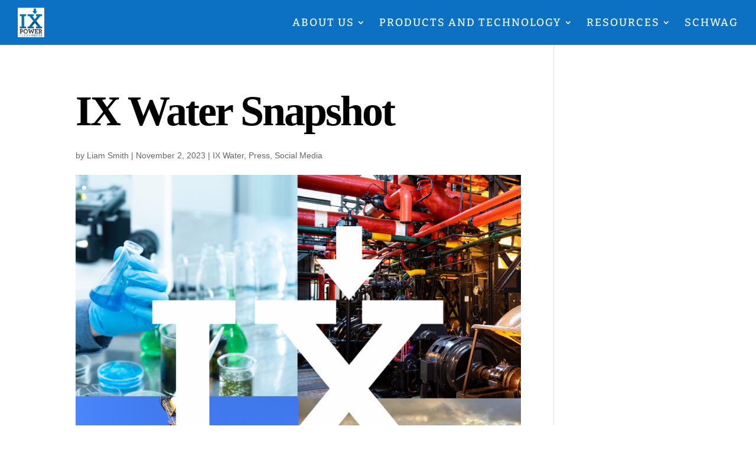

--- FILE ---
content_type: text/html; charset=UTF-8
request_url: https://ixwater.com/wp-admin/admin-ajax.php
body_size: -139
content:
135203

--- FILE ---
content_type: text/javascript
request_url: https://ixwater.com/wp-content/cache/wpfc-minified/eg2urhdp/6i2nm.js
body_size: 177
content:
jQuery(document).ready(function($){
var $links=$(
'.entry-content a, .et_pb_post_content a, .et_pb_text_inner a'
).filter(function(){
return /\.(?:jpg|jpeg|gif|png|webp|bmp)$/i.test($(this).attr('href'));
}).not(function(){
return $(this).parent().hasClass('et_pb_gallery_image');
});
$links.each(function(){
var $this=$(this);
if($this.children('img').length){
$this.addClass('et_pb_lightbox_image');
}else{
$this.magnificPopup({type: 'image'});
}});
});

--- FILE ---
content_type: text/javascript
request_url: https://ixwater.com/wp-content/cache/wpfc-minified/7bmfj6gd/23ggz.js
body_size: 1354
content:
!function(){var t={313:function(){window.CTCTSupport={},function(t,e){e.init=function(){e.cache(),e.bindEvents()},e.cache=function(){e.cache={forms:[]};var t=document.querySelectorAll(".ctct-form-wrapper");t.length&&t.forEach((function(t){var n=t.querySelector("form");n&&e.cache.forms.push(n)})),e.cache.forms.forEach((function(t,n){e.cache.forms[n].honeypot=t.querySelector(".ctct_usage_field"),e.cache.forms[n].submitButton=t.querySelector("input[type=submit]"),e.cache.forms[n].recaptcha=t.querySelector(".g-recaptcha")})),e.timeout=null},e.setAllInputsValid=function(){e.cache.forms.forEach((function(t){var e=t.querySelectorAll(".ctct-invalid");Array.from(e).forEach((function(t){t.classList.remove("ctct-invalid")}))}))},e.processError=function(t){if(void 0!==t.id){var e=document.querySelectorAll("#"+t.id);Array.from(e).forEach((function(t){t.classList.add("ctct-invalid")}))}},e.checkHoneypot=function(t,e,n){0<e.value.length?n.setAttribute("disabled","disabled"):n.removeAttribute("disabled")},e.validateSubmission=function(t){if("on"!==t.getAttribute("data-doajax"))return!1;var e=t.querySelectorAll("[required]");return Array.from(e).forEach((function(t){if(!1===t.checkValidity())return!1})),!0},e.showMessage=function(t,e){var n=arguments.length>2&&void 0!==arguments[2]?arguments[2]:"",r=arguments.length>3&&void 0!==arguments[3]?arguments[3]:"log",o=t.parentElement;o.querySelector("p.ctct-message")&&o.querySelector("p.ctct-message").remove();var c=document.createElement("p");c.setAttribute("class","ctct-message "+n),c.setAttribute("role",r),c.innerHTML=e;var i=document.createElement("button");i.setAttribute("class","button button-secondary ctct-dismiss ctct-dismiss-ajax-notice"),i.setAttribute("aria-label","Dismiss notification"),i.innerHTML="&#10005;",c.prepend(i),t.parentElement.prepend(c),o.querySelector(".ctct-dismiss-ajax-notice").addEventListener("click",(function(){this.parentElement.remove()}))},e.submitForm=function(n){var r=new FormData,o=new FormData(n),c=new URLSearchParams(o);r.append("action","ctct_process_form"),r.append("data",c);var i={method:"POST",body:r};fetch(t.ajaxurl,i).then((function(t){return t.json()})).then((function(t){return void 0!==t.status&&("success"!==t.status?(void 0!==t.errors?(e.setAllInputsValid(),t.errors.forEach(e.processError)):e.showMessage(n,t.message,"ctct-error","alert"),!1):(n.style.display="none",e.showMessage(n,t.message,"ctct-success","status"),void n.reset()))}))},e.handleSubmission=function(t,n){if(!e.validateSubmission(n))return!1;clearTimeout(e.timeout),n.checkValidity()&&(e.timeout=setTimeout(e.submitForm,500,n))},e.bindEvents=function(){e.cache.forms.forEach((function(t){t.querySelector("[type=submit]").addEventListener("click",(function(n){var r=t.getAttribute("data-doajax");r&&"on"===r&&n.preventDefault(),t.classList.contains("ctct-submitted")||(t.classList.add("ctct-submitted"),e.handleSubmission(n,t),t.classList.remove("ctct-submitted"))})),t.honeypot.addEventListener("change",(function(n){e.checkHoneypot(n,t.honeypot,t.submitButton)})),t.honeypot.addEventListener("keyup",(function(n){e.checkHoneypot(n,t.honeypot,t.submitButton)}))}))},e.init()}(window,window.CTCTSupport)}},e={};function n(r){var o=e[r];if(void 0!==o)return o.exports;var c=e[r]={exports:{}};return t[r](c,c.exports,n),c.exports}n.n=function(t){var e=t&&t.__esModule?function(){return t.default}:function(){return t};return n.d(e,{a:e}),e},n.d=function(t,e){for(var r in e)n.o(e,r)&&!n.o(t,r)&&Object.defineProperty(t,r,{enumerable:!0,get:e[r]})},n.o=function(t,e){return Object.prototype.hasOwnProperty.call(t,e)},function(){"use strict";n(313)}()}();